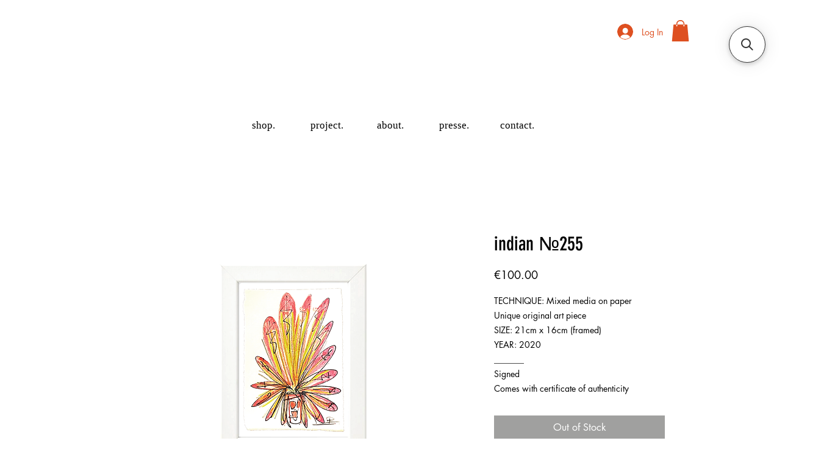

--- FILE ---
content_type: application/javascript; charset=utf-8
request_url: https://searchanise-ef84.kxcdn.com/templates.8d0A8M0D1f.js
body_size: 991
content:
Searchanise=window.Searchanise||{};Searchanise.templates={Platform:'wix',AutocompleteLayout:'multicolumn_wix',AutocompleteStyle:'ITEMS_MULTICOLUMN_BLACK_WIX',AutocompleteCategoriesCount:0,AutocompleteShowMoreLink:'Y',AutocompleteIsMulticolumn:'Y',AutocompleteTemplate:'<div class="snize-ac-results-content"><div class="snize-results-html" style="cursor:auto;" id="snize-ac-results-html-container"></div><div class="snize-ac-results-columns"><div class="snize-ac-results-column"><ul class="snize-ac-results-list" id="snize-ac-items-container-1"></ul><ul class="snize-ac-results-list" id="snize-ac-items-container-2"></ul><ul class="snize-ac-results-list" id="snize-ac-items-container-3"></ul><ul class="snize-ac-results-list snize-view-all-container"></ul></div><div class="snize-ac-results-column"><ul class="snize-ac-results-multicolumn-list" id="snize-ac-items-container-4"></ul></div></div></div>',AutocompleteMobileTemplate:'<div class="snize-ac-results-content"><div class="snize-mobile-top-panel"><div class="snize-close-button"><button type="button" class="snize-close-button-arrow"></button></div><form action="#" style="margin: 0px"><div class="snize-search"><input id="snize-mobile-search-input" autocomplete="off" class="snize-input-style snize-mobile-input-style"></div><div class="snize-clear-button-container"><button type="button" class="snize-clear-button" style="visibility: hidden"></button></div></form></div><ul class="snize-ac-results-list" id="snize-ac-items-container-1"></ul><ul class="snize-ac-results-list" id="snize-ac-items-container-2"></ul><ul class="snize-ac-results-list" id="snize-ac-items-container-3"></ul><ul id="snize-ac-items-container-4"></ul><div class="snize-results-html" style="cursor:auto;" id="snize-ac-results-html-container"></div><div class="snize-close-area" id="snize-ac-close-area"></div></div>',AutocompleteItem:'<li class="snize-product ${product_classes}" id="snize-ac-product-${product_id}"><a href="${autocomplete_link}" class="snize-item" draggable="false"><div class="snize-thumbnail"><img src="${image_link}" class="snize-item-image ${additional_image_classes}" alt="${autocomplete_image_alt}"></div><span class="snize-title">${title}</span><span class="snize-description">${description}</span>${autocomplete_product_code_html}${autocomplete_product_attribute_html}${autocomplete_prices_html}<div class="snize-labels-wrapper">${autocomplete_product_ribbons_html}${autocomplete_in_stock_status_html}${autocomplete_product_discount_label}</div>${reviews_html}</a></li>',AutocompleteMobileItem:'<li class="snize-product ${product_classes}" id="snize-ac-product-${product_id}"><a href="${autocomplete_link}" class="snize-item"><div class="snize-thumbnail"><img src="${image_link}" class="snize-item-image ${additional_image_classes}" alt="${autocomplete_image_alt}"></div><div class="snize-product-info"><span class="snize-title">${title}</span><span class="snize-description">${description}</span>${autocomplete_product_code_html}${autocomplete_product_attribute_html}<div class="snize-ac-prices-container">${autocomplete_prices_html}</div><div class="snize-labels-wrapper">${autocomplete_product_ribbons_html}${autocomplete_in_stock_status_html}${autocomplete_product_discount_label}</div>${reviews_html}</div></a></li>',ProductDiscountBgcolor:'333333',ResultsShow:'Y',ResultsStyle:'RESULTS_BIG_PICTURES_WIX',ResultsCategoriesCount:0,ResultsShowFiltersInTopSection:'N',ResultsProductDiscountBgcolor:'333333',ShowBestsellingSorting:'Y',ShowDiscountSorting:'Y',LabelResultsResetFilters:'Clear all',StickySearchboxShow:'Y',StickySearchboxPosition:'top-right',PriceFormatSymbol:'€',PriceFormatBefore:'€',PriceFormatThousandsSeparator:'\'',WixCurrency:'EUR',WixAppId:'bfd122e2-c23e-4d99-ba83-a960c931a7f2',ColorsCSS:'.snize-ac-results .snize-description { color: #9D9D9D; }div.snize-ac-results.snize-ac-results-mobile .snize-description { color: #9D9D9D; }.snize-ac-results span.snize-discounted-price { color: #9D9D9D; }.snize-ac-results .snize-attribute { color: #9D9D9D; }.snize-ac-results .snize-sku { color: #9D9D9D; }#snize-search-results-grid-mode span.snize-description, #snize-search-results-list-mode span.snize-description { color: #9D9D9D; }div.snize div.snize-search-results-categories li.snize-category span.snize-description { color: #9D9D9D; }div.snize div.snize-search-results-pages li.snize-page span.snize-description { color: #9D9D9D; }div.snize li.snize-no-products-found.snize-with-suggestion div.snize-no-products-found-text span { color: #9D9D9D; }#snize-search-results-grid-mode span.snize-attribute { color: #9D9D9D; }#snize-search-results-list-mode span.snize-attribute { color: #9D9D9D; }#snize-search-results-grid-mode span.snize-sku { color: #9D9D9D; }#snize-search-results-list-mode span.snize-sku { color: #9D9D9D; }'}